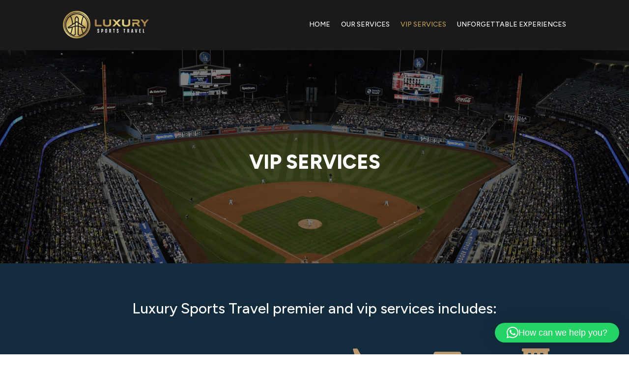

--- FILE ---
content_type: text/css
request_url: https://luxurysports.travel/wp-content/et-cache/731/et-core-unified-tb-742-tb-842-deferred-731.min.css?ver=1767677617
body_size: 32
content:
.et_pb_section_0_tb_footer.et_pb_section{background-color:#12232E!important}.et_pb_image_0_tb_footer{text-align:center}.et_pb_text_0_tb_footer h4{font-weight:700;font-size:14px;letter-spacing:2px}.et_pb_text_1_tb_footer{font-weight:700;text-transform:uppercase;letter-spacing:2px}ul.et_pb_social_media_follow_0_tb_footer{background-color:RGBA(255,255,255,0);margin-top:-20px!important}ul.et_pb_social_media_follow_0_tb_footer:hover{background-image:initial;background-color:RGBA(255,255,255,0)}.et_pb_text_2_tb_footer.et_pb_text{color:#24587B!important}.et_pb_social_media_follow_network_0_tb_footer a.icon,.et_pb_social_media_follow_network_1_tb_footer a.icon{background-color:RGBA(255,255,255,0)!important;transition:background-color 300ms ease 0ms,background-image 300ms ease 0ms}.et_pb_social_media_follow_network_0_tb_footer a.icon:hover,.et_pb_social_media_follow_network_1_tb_footer a.icon:hover{background-image:initial!important;background-color:#24587B!important}@media only screen and (min-width:981px){.et_pb_image_0_tb_footer{width:50%}}@media only screen and (max-width:980px){.et_pb_image_0_tb_footer{width:49%}.et_pb_image_0_tb_footer .et_pb_image_wrap img{width:auto}}@media only screen and (max-width:767px){.et_pb_image_0_tb_footer{width:38%;text-align:left;margin-left:0}.et_pb_image_0_tb_footer .et_pb_image_wrap img{width:auto}.et_pb_text_1_tb_footer{margin-top:-35px!important}}.et_pb_section_2.et_pb_section{margin-top:-100px;background-color:#122C3D!important}.et_pb_image_0{text-align:left;margin-left:0}.et_pb_blurb_0 .et-pb-icon,.et_pb_blurb_1 .et-pb-icon,.et_pb_blurb_2 .et-pb-icon,.et_pb_blurb_4 .et-pb-icon,.et_pb_blurb_5 .et-pb-icon{font-size:50px;color:#BC9A71;font-family:FontAwesome!important;font-weight:900!important}.et_pb_blurb_0 .et_pb_main_blurb_image .et_pb_only_image_mode_wrap,.et_pb_blurb_0 .et_pb_main_blurb_image .et-pb-icon,.et_pb_blurb_1 .et_pb_main_blurb_image .et_pb_only_image_mode_wrap,.et_pb_blurb_1 .et_pb_main_blurb_image .et-pb-icon,.et_pb_blurb_2 .et_pb_main_blurb_image .et_pb_only_image_mode_wrap,.et_pb_blurb_2 .et_pb_main_blurb_image .et-pb-icon,.et_pb_blurb_3 .et_pb_main_blurb_image .et_pb_only_image_mode_wrap,.et_pb_blurb_3 .et_pb_main_blurb_image .et-pb-icon,.et_pb_blurb_4 .et_pb_main_blurb_image .et_pb_only_image_mode_wrap,.et_pb_blurb_4 .et_pb_main_blurb_image .et-pb-icon,.et_pb_blurb_5 .et_pb_main_blurb_image .et_pb_only_image_mode_wrap,.et_pb_blurb_5 .et_pb_main_blurb_image .et-pb-icon{background-color:RGBA(255,255,255,0)}.et_pb_blurb_3 .et-pb-icon{font-size:50px;color:#BC9A71;font-family:ETmodules!important;font-weight:400!important}@media only screen and (max-width:980px){.et_pb_image_0 .et_pb_image_wrap img{width:auto}}@media only screen and (max-width:767px){.et_pb_image_0 .et_pb_image_wrap img{width:auto}}

--- FILE ---
content_type: application/javascript
request_url: https://luxurysports.travel/wp-content/plugins/cliengo/public/js/script_install_cliengo.js?ver=3.0.4
body_size: -319
content:
(function(){var ldk=document.createElement("script"); ldk.type="text/javascript";ldk.async=true; ldk.src="https://s.cliengo.com/weboptimizer/65ff21ce7fcb2800320f222d/65ff21d07fcb2800320f2230.js?platform=wordpress"; var s=document.getElementsByTagName("script")[0]; s.parentNode.insertBefore(ldk, s);})();